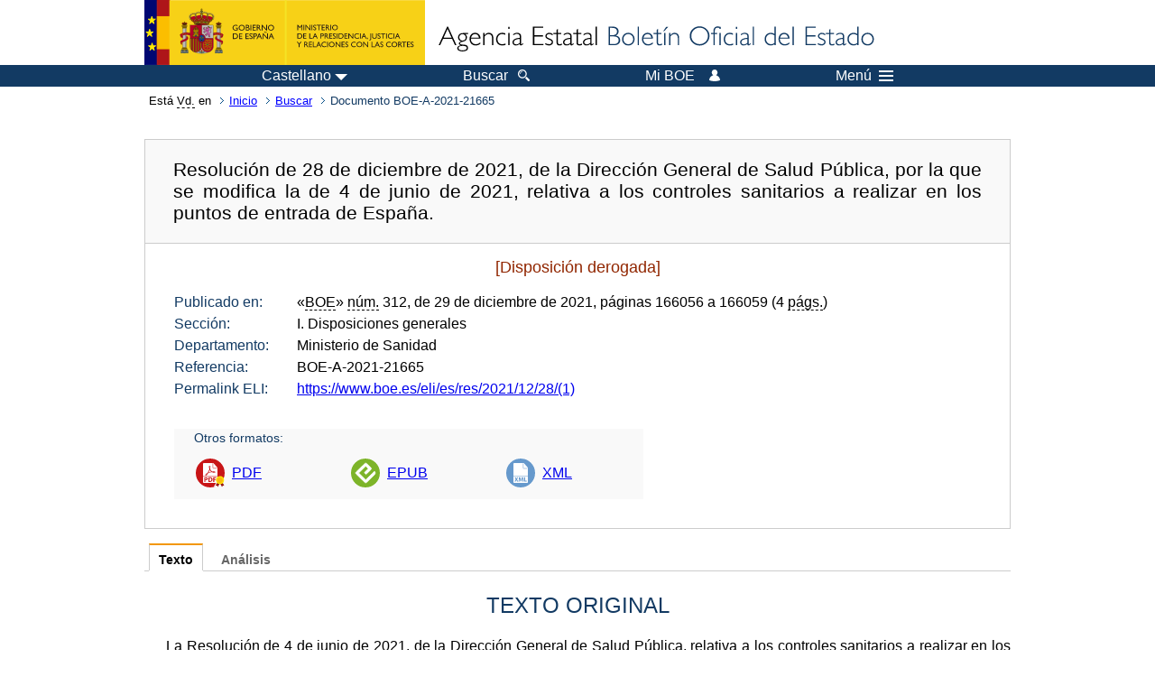

--- FILE ---
content_type: text/html;charset=UTF-8
request_url: https://www.boe.es/eli/es/res/2021/12/28/(1)
body_size: 40964
content:
<!DOCTYPE html>
<html lang="es">
  <head>
    <meta charset="utf-8" />
    <meta http-equiv="X-UA-Compatible" content="IE=edge" />
    <meta name="format-detection" content="telephone=no">
    <meta name="Description" content="BOE-A-2021-21665 Resolución de 28 de diciembre de 2021, de la Dirección General de Salud Pública, por la que se modifica la de 4 de junio de 2021, relativa a los controles sanitarios a realizar en los puntos de entrada de España." />
    <title>BOE-A-2021-21665 Resolución de 28 de diciembre de 2021, de la Dirección General de Salud Pública, por la que se modifica la de 4 de junio de 2021, relativa a los controles sanitarios a realizar en los puntos de entrada de España.</title>
    <link rel="shortcut icon" href="/favicon.ico" />
    <link rel="icon" href="/favicon.ico" type="image/x-icon" />
    <link rel="apple-touch-icon" href="/apple-touch-icon.png">
    <base target="_top" />
    <link type="text/css" href="/estilos/boe.css" rel="stylesheet"/>
    <link rel="stylesheet" href="/estilos/diario-boe.css" type="text/css">
    <link rel="stylesheet" href="/estilos/texto.css" type="text/css">
  
    <link rel="canonical" href="https://www.boe.es/buscar/doc.php?id=BOE-A-2021-21665"/>
<meta  about="https://www.boe.es/eli/es/res/2021/12/28/(1)" typeof="http://data.europa.eu/eli/ontology#LegalResource"/>
<meta  about="https://www.boe.es/eli/es/res/2021/12/28/(1)" property="http://data.europa.eu/eli/ontology#jurisdiction" resource="http://www.elidata.es/mdr/authority/jurisdiction/1/es"/>
<meta  about="https://www.boe.es/eli/es/res/2021/12/28/(1)" property="http://data.europa.eu/eli/ontology#type_document" resource="http://www.elidata.es/mdr/authority/resource-type/1/res"/>
<meta  about="https://www.boe.es/eli/es/res/2021/12/28/(1)" property="http://data.europa.eu/eli/ontology#id_local" content="BOE-A-2021-21665" datatype="http://www.w3.org/2001/XMLSchema#string"/>
<meta  about="https://www.boe.es/eli/es/res/2021/12/28/(1)" property="http://data.europa.eu/eli/ontology#date_document" content="2021-12-28" datatype="http://www.w3.org/2001/XMLSchema#date"/>
<meta  about="https://www.boe.es/eli/es/res/2021/12/28/(1)" property="http://data.europa.eu/eli/ontology#number" content="(1)" datatype="http://www.w3.org/2001/XMLSchema#string"/>
<meta  about="https://www.boe.es/eli/es/res/2021/12/28/(1)" property="http://data.europa.eu/eli/ontology#is_about" resource="https://www.boe.es/legislacion/eli/materias/230"/>
<meta  about="https://www.boe.es/eli/es/res/2021/12/28/(1)" property="http://data.europa.eu/eli/ontology#is_about" resource="https://www.boe.es/legislacion/eli/materias/822"/>
<meta  about="https://www.boe.es/eli/es/res/2021/12/28/(1)" property="http://data.europa.eu/eli/ontology#is_about" resource="https://www.boe.es/legislacion/eli/materias/1508"/>
<meta  about="https://www.boe.es/eli/es/res/2021/12/28/(1)" property="http://data.europa.eu/eli/ontology#is_about" resource="https://www.boe.es/legislacion/eli/materias/3247"/>
<meta  about="https://www.boe.es/eli/es/res/2021/12/28/(1)" property="http://data.europa.eu/eli/ontology#is_about" resource="https://www.boe.es/legislacion/eli/materias/3528"/>
<meta  about="https://www.boe.es/eli/es/res/2021/12/28/(1)" property="http://data.europa.eu/eli/ontology#is_about" resource="https://www.boe.es/legislacion/eli/materias/3826"/>
<meta  about="https://www.boe.es/eli/es/res/2021/12/28/(1)" property="http://data.europa.eu/eli/ontology#is_about" resource="https://www.boe.es/legislacion/eli/materias/4778"/>
<meta  about="https://www.boe.es/eli/es/res/2021/12/28/(1)" property="http://data.europa.eu/eli/ontology#is_about" resource="https://www.boe.es/legislacion/eli/materias/6278"/>
<meta  about="https://www.boe.es/eli/es/res/2021/12/28/(1)" property="http://data.europa.eu/eli/ontology#is_about" resource="https://www.boe.es/legislacion/eli/materias/6933"/>
<meta  about="https://www.boe.es/eli/es/res/2021/12/28/(1)" property="http://data.europa.eu/eli/ontology#is_about" resource="https://www.boe.es/legislacion/eli/materias/6936"/>
<meta  about="https://www.boe.es/eli/es/res/2021/12/28/(1)" property="http://data.europa.eu/eli/ontology#is_about" resource="https://www.boe.es/legislacion/eli/materias/6938"/>
<meta  about="https://www.boe.es/eli/es/res/2021/12/28/(1)" property="http://data.europa.eu/eli/ontology#is_about" resource="https://www.boe.es/legislacion/eli/materias/7102"/>
<meta  about="https://www.boe.es/eli/es/res/2021/12/28/(1)" property="http://data.europa.eu/eli/ontology#is_about" resource="https://www.boe.es/legislacion/eli/materias/7134"/>
<meta  about="https://www.boe.es/eli/es/res/2021/12/28/(1)" property="http://data.europa.eu/eli/ontology#has_member" resource="https://www.boe.es/eli/es/res/2021/12/28/(1)/dof"/>
<meta  about="https://www.boe.es/eli/es/res/2021/12/28/(1)/dof" typeof="http://data.europa.eu/eli/ontology#LegalResource"/>
<meta  about="https://www.boe.es/eli/es/res/2021/12/28/(1)/dof" property="http://data.europa.eu/eli/ontology#jurisdiction" resource="http://www.elidata.es/mdr/authority/jurisdiction/1/es"/>
<meta  about="https://www.boe.es/eli/es/res/2021/12/28/(1)/dof" property="http://data.europa.eu/eli/ontology#type_document" resource="http://www.elidata.es/mdr/authority/resource-type/1/res"/>
<meta  about="https://www.boe.es/eli/es/res/2021/12/28/(1)/dof" property="http://data.europa.eu/eli/ontology#id_local" content="BOE-A-2021-21665" datatype="http://www.w3.org/2001/XMLSchema#string"/>
<meta  about="https://www.boe.es/eli/es/res/2021/12/28/(1)/dof" property="http://data.europa.eu/eli/ontology#date_document" content="2021-12-28" datatype="http://www.w3.org/2001/XMLSchema#date"/>
<meta  about="https://www.boe.es/eli/es/res/2021/12/28/(1)/dof" property="http://data.europa.eu/eli/ontology#number" content="(1)" datatype="http://www.w3.org/2001/XMLSchema#string"/>
<meta  about="https://www.boe.es/eli/es/res/2021/12/28/(1)/dof" property="http://data.europa.eu/eli/ontology#is_about" resource="https://www.boe.es/legislacion/eli/materias/230"/>
<meta  about="https://www.boe.es/eli/es/res/2021/12/28/(1)/dof" property="http://data.europa.eu/eli/ontology#is_about" resource="https://www.boe.es/legislacion/eli/materias/822"/>
<meta  about="https://www.boe.es/eli/es/res/2021/12/28/(1)/dof" property="http://data.europa.eu/eli/ontology#is_about" resource="https://www.boe.es/legislacion/eli/materias/1508"/>
<meta  about="https://www.boe.es/eli/es/res/2021/12/28/(1)/dof" property="http://data.europa.eu/eli/ontology#is_about" resource="https://www.boe.es/legislacion/eli/materias/3247"/>
<meta  about="https://www.boe.es/eli/es/res/2021/12/28/(1)/dof" property="http://data.europa.eu/eli/ontology#is_about" resource="https://www.boe.es/legislacion/eli/materias/3528"/>
<meta  about="https://www.boe.es/eli/es/res/2021/12/28/(1)/dof" property="http://data.europa.eu/eli/ontology#is_about" resource="https://www.boe.es/legislacion/eli/materias/3826"/>
<meta  about="https://www.boe.es/eli/es/res/2021/12/28/(1)/dof" property="http://data.europa.eu/eli/ontology#is_about" resource="https://www.boe.es/legislacion/eli/materias/4778"/>
<meta  about="https://www.boe.es/eli/es/res/2021/12/28/(1)/dof" property="http://data.europa.eu/eli/ontology#is_about" resource="https://www.boe.es/legislacion/eli/materias/6278"/>
<meta  about="https://www.boe.es/eli/es/res/2021/12/28/(1)/dof" property="http://data.europa.eu/eli/ontology#is_about" resource="https://www.boe.es/legislacion/eli/materias/6933"/>
<meta  about="https://www.boe.es/eli/es/res/2021/12/28/(1)/dof" property="http://data.europa.eu/eli/ontology#is_about" resource="https://www.boe.es/legislacion/eli/materias/6936"/>
<meta  about="https://www.boe.es/eli/es/res/2021/12/28/(1)/dof" property="http://data.europa.eu/eli/ontology#is_about" resource="https://www.boe.es/legislacion/eli/materias/6938"/>
<meta  about="https://www.boe.es/eli/es/res/2021/12/28/(1)/dof" property="http://data.europa.eu/eli/ontology#is_about" resource="https://www.boe.es/legislacion/eli/materias/7102"/>
<meta  about="https://www.boe.es/eli/es/res/2021/12/28/(1)/dof" property="http://data.europa.eu/eli/ontology#is_about" resource="https://www.boe.es/legislacion/eli/materias/7134"/>
<meta  about="https://www.boe.es/eli/es/res/2021/12/28/(1)/dof" property="http://data.europa.eu/eli/ontology#version" resource="http://www.elidata.es/mdr/authority/version/dof"/>
<meta  about="https://www.boe.es/eli/es/res/2021/12/28/(1)/dof" property="http://data.europa.eu/eli/ontology#is_member_of" resource="https://www.boe.es/eli/es/res/2021/12/28/(1)"/>
<meta  about="https://www.boe.es/eli/es/res/2021/12/28/(1)/dof" property="http://data.europa.eu/eli/ontology#is_realized_by" resource="https://www.boe.es/eli/es/res/2021/12/28/(1)/dof/spa"/>
<meta  about="https://www.boe.es/eli/es/res/2021/12/28/(1)/dof/spa" typeof="http://data.europa.eu/eli/ontology#LegalExpression"/>
<meta  about="https://www.boe.es/eli/es/res/2021/12/28/(1)/dof/spa" property="http://data.europa.eu/eli/ontology#language" resource="http://www.elidata.es/mdr/authority/language/spa"/>
<meta  about="https://www.boe.es/eli/es/res/2021/12/28/(1)/dof/spa" property="http://data.europa.eu/eli/ontology#title" content="Resolución de 28 de diciembre de 2021, de la Dirección General de Salud Pública, por la que se modifica la de 4 de junio de 2021, relativa a los controles sanitarios a realizar en los puntos de entrada de España." datatype="http://www.w3.org/2001/XMLSchema#string"/>
<meta  about="https://www.boe.es/eli/es/res/2021/12/28/(1)/dof/spa" property="http://data.europa.eu/eli/ontology#publisher_agent" resource="https://www.boe.es"/>
<meta  about="https://www.boe.es/eli/es/res/2021/12/28/(1)/dof/spa" property="http://data.europa.eu/eli/ontology#date_publication" content="2021-12-29" datatype="http://www.w3.org/2001/XMLSchema#date"/>
<meta  about="https://www.boe.es/eli/es/res/2021/12/28/(1)/dof/spa" property="http://data.europa.eu/eli/ontology#realizes" resource="https://www.boe.es/eli/es/res/2021/12/28/(1)/dof"/>
<meta  about="https://www.boe.es/eli/es/res/2021/12/28/(1)/dof/spa" property="http://data.europa.eu/eli/ontology#is_embodied_by" resource="https://www.boe.es/eli/es/res/2021/12/28/(1)/dof/spa/epub"/>
<meta  about="https://www.boe.es/eli/es/res/2021/12/28/(1)/dof/spa" property="http://data.europa.eu/eli/ontology#is_embodied_by" resource="https://www.boe.es/eli/es/res/2021/12/28/(1)/dof/spa/html"/>
<meta  about="https://www.boe.es/eli/es/res/2021/12/28/(1)/dof/spa" property="http://data.europa.eu/eli/ontology#is_embodied_by" resource="https://www.boe.es/eli/es/res/2021/12/28/(1)/dof/spa/pdf"/>
<meta  about="https://www.boe.es/eli/es/res/2021/12/28/(1)/dof/spa" property="http://data.europa.eu/eli/ontology#is_embodied_by" resource="https://www.boe.es/eli/es/res/2021/12/28/(1)/dof/spa/xml"/>
<meta  about="https://www.boe.es/eli/es/res/2021/12/28/(1)/dof/spa/epub" typeof="http://data.europa.eu/eli/ontology#Format"/>
<meta  about="https://www.boe.es/eli/es/res/2021/12/28/(1)/dof/spa/epub" property="http://data.europa.eu/eli/ontology#format" resource="http://www.iana.org/assignments/media-types/application/epub+zip"/>
<meta  about="https://www.boe.es/eli/es/res/2021/12/28/(1)/dof/spa/epub" property="http://data.europa.eu/eli/ontology#embodies" resource="https://www.boe.es/eli/es/res/2021/12/28/(1)/dof/spa"/>
<meta  about="https://www.boe.es/eli/es/res/2021/12/28/(1)/dof/spa/html" typeof="http://data.europa.eu/eli/ontology#Format"/>
<meta  about="https://www.boe.es/eli/es/res/2021/12/28/(1)/dof/spa/html" property="http://data.europa.eu/eli/ontology#format" resource="http://www.iana.org/assignments/media-types/text/html"/>
<meta  about="https://www.boe.es/eli/es/res/2021/12/28/(1)/dof/spa/html" property="http://data.europa.eu/eli/ontology#embodies" resource="https://www.boe.es/eli/es/res/2021/12/28/(1)/dof/spa"/>
<meta  about="https://www.boe.es/eli/es/res/2021/12/28/(1)/dof/spa/pdf" typeof="http://data.europa.eu/eli/ontology#Format"/>
<meta  about="https://www.boe.es/eli/es/res/2021/12/28/(1)/dof/spa/pdf" property="http://data.europa.eu/eli/ontology#format" resource="http://www.iana.org/assignments/media-types/application/pdf"/>
<meta  about="https://www.boe.es/eli/es/res/2021/12/28/(1)/dof/spa/pdf" property="http://data.europa.eu/eli/ontology#embodies" resource="https://www.boe.es/eli/es/res/2021/12/28/(1)/dof/spa"/>
<meta  about="https://www.boe.es/eli/es/res/2021/12/28/(1)/dof/spa/xml" typeof="http://data.europa.eu/eli/ontology#Format"/>
<meta  about="https://www.boe.es/eli/es/res/2021/12/28/(1)/dof/spa/xml" property="http://data.europa.eu/eli/ontology#format" resource="http://www.iana.org/assignments/media-types/application/xml"/>
<meta  about="https://www.boe.es/eli/es/res/2021/12/28/(1)/dof/spa/xml" property="http://data.europa.eu/eli/ontology#embodies" resource="https://www.boe.es/eli/es/res/2021/12/28/(1)/dof/spa"/>
    <!--[if lt IE 10]>
    <link rel="stylesheet" type="text/css" href="/estilos/boe_ie9.css" />
    <![endif]-->
    <!--[if lt IE 9]>
    <link rel="stylesheet" type="text/css" href="/estilos/boe_ie8.css" />
    <![endif]-->
    <meta name="viewport" content="width=device-width, initial-scale=1.0" />
  </head>
  <body>
    <div id="header">
      <h1 class="fuera">Agencia Estatal Bolet&iacute;n Oficial del Estado</h1>
      <ul class="fuera">
        <li><a accesskey="c" href="#contenedor" tabindex="-1">Ir a contenido</a></li>
        <li><a accesskey="5" href="/diario_boe/" tabindex="-1">Consultar el diario oficial BOE</a></li>
      </ul>
      <div id="logosInicio">
        <span id="logoPresidenciaMovil"><a href="https://www.mpr.gob.es/" title="Ir al Ministerio de la Presidencia"><img src="/imagenes/logoMPRmovil.png" srcset="/imagenes/logoMPRmovil.svg" alt="Ministerio de la Presidencia"></a></span>
        <span id="logoPresidencia"><a href="https://www.mpr.gob.es/" title="Ir al Ministerio de la Presidencia"><img src="/imagenes/logoMPR.png" srcset="/imagenes/logoMPR.svg" alt="Ministerio de la Presidencia"></a></span>

        <span id="logoAgencia"><a accesskey="1" href="/" title="Ir a la p&aacute;gina de inicio"><img src="/imagenes/logoBOE.gif" srcset="/imagenes/logoBOE.svg" alt="Agencia Estatal Bolet&iacute;n Oficial del Estado"></a></span>
        
      </div> <!-- #logosInicio -->
    </div> <!-- #header -->
    <div id="top" class="banda-menu">
    <div class="menu-wrapper">
      <div id="logo-movil-boe-container">
        <a href="/" title="Ir a la p&aacute;gina de inicio"><img alt="Agencia Estatal Bolet&iacute;n Oficial del Estado" src="/imagenes/logoBlanco128.png"></a>
      </div>
      <ul class="menu">
        <li class="menu-item menu-idiomas">
          <div id="selector-idioma">
            <span class="fuera">Idioma actual:</span>
            <input id="activar-idiomas" type="checkbox" class="fuera">
            <label class="idioma-actual" for="activar-idiomas" title="Idiomas: Haga clic o utilice barra espaciadora para abrir o cerrar opciones"><span class="descripcion-idioma pc tablet">Castellano</span><span class="fuera"> / </span><span class="descripcion-idioma movil">es</span><span class="triangulo"><span></span></span></label>
            <p class="fuera">Puede seleccionar otro idioma:</p>
            <ul id="lista-idiomas">
              <li><a href="doc.php?lang=es&amp;id=BOE-A-2021-21665" lang="es" hreflang="es"><span aria-hidden="true" class="idioma"><abbr title="espa&ntilde;ol/castellano">es</abbr><span class="fuera"> / </span><em>Castellano</em></span></a></li>
              <li><a href="doc.php?lang=ca&amp;id=BOE-A-2021-21665" lang="ca" hreflang="ca"><span aria-hidden="true" class="idioma"><abbr title="catal&agrave;">ca</abbr><span class="fuera"> / </span><em>Catal&agrave;</em></span></a></li>
              <li><a href="doc.php?lang=gl&amp;id=BOE-A-2021-21665" lang="gl" hreflang="gl"><span aria-hidden="true" class="idioma"><abbr title="galego">gl</abbr><span class="fuera"> / </span><em>Galego</em></span></a></li>
              <li><a href="doc.php?lang=eu&amp;id=BOE-A-2021-21665" lang="eu" hreflang="eu"><span aria-hidden="true" class="idioma"><abbr title="euskara">eu</abbr><span class="fuera"> / </span><em>Euskara</em></span></a></li>
              <li><a href="doc.php?lang=va&amp;id=BOE-A-2021-21665" lang="ca-valencia" hreflang="ca-valencia"><span aria-hidden="true" class="idioma"><abbr title="valenci&agrave;">va</abbr><span class="fuera"> / </span><em>Valenci&agrave;</em></span></a></li>
              <li><a href="doc.php?lang=en&amp;id=BOE-A-2021-21665" lang="en" hreflang="en"><span aria-hidden="true" class="idioma"><abbr title="english">en</abbr><span class="fuera"> / </span><em>English</em></span></a></li>
              <li><a href="doc.php?lang=fr&amp;id=BOE-A-2021-21665" lang="fr" hreflang="fr"><span aria-hidden="true" class="idioma"><abbr title="fran&ccedil;ais">fr</abbr><span class="fuera"> / </span><em>Fran&ccedil;ais</em></span></a></li>
            </ul>
          </div>
        </li>
        <li class="menu-item resto">
          <a accesskey="4" href="/buscar/"><span class="botonBuscar">Buscar</span></a>
        </li>
        <li class="menu-item resto">
          <a href="/mi_boe/">
            <span class="botonMiBOE">Mi BOE <span class="luz">Desconectado.<br/>Pulse para acceder al servicio 'Mi BOE'</span></span>
          </a>
        </li>
        <li class="menu-item movil buscar">
          <a href="/buscar/">
            <img alt="Buscar" src="/imagenes/logoBuscar.png" srcset="/imagenes/logoBuscar.svg">
          </a>
        </li>
        <li class="menu-item movil">
          <a href="/mi_boe/">
            <img alt="Mi BOE" src="/imagenes/logoMiBOE.png" srcset="/imagenes/logoMiBOE.svg">
          </a>
        </li>
        <li class="menu-item menu-menu"><!--  -->
          <input id="activar-menu" name="activar" type="checkbox" title="Desplegar men&uacute;" class="fuera">
          <label class="click-desplegar resto" for="activar-menu" title="Men&uacute;: Haga clic o utilice barra espaciadora para abrir o cerrar opciones">Men&uacute;
            <span></span>
            <span></span>
            <span></span>
          </label>
          <input id="activar-menu-movil" name="activar" type="checkbox" title="Desplegar men&uacute;">
          <label class="click-desplegar movil" for="activar-menu-movil"><em>Men&uacute;</em>
            <span></span>
            <span></span>
            <span></span>
          </label>
          <div class="menu-container">
            <ul class="menu-item-list">
              <li class="menu-item first">
                <p><a href="/index.php#diarios" class="inline">Diarios Oficiales</a></p>
                <ul class="sub-menu">
                  <li><a href="/diario_boe">BOE</a></li>
                  <li><a href="/diario_borme">BORME</a></li>
                  <li><a href="/legislacion/otros_diarios_oficiales.php">Otros diarios oficiales</a></li>
                </ul>
              </li>
              <li class="menu-item">
                <p><a href="/index.php#juridico">Informaci&oacute;n Jur&iacute;dica</a></p>
                <ul class="sub-menu">
                  <li><a href="/legislacion/">Todo el Derecho</a></li>
                  <li><a href="/biblioteca_juridica/">Biblioteca Jur&iacute;dica Digital</a></li>
                </ul>
              </li>
              <li class="menu-item last">
                <p><a href="/index.php#servicios-adicionales">Otros servicios</a></p>
                <ul class="sub-menu">
                  <li><a href="/notificaciones">Notificaciones</a></li>
                  <li><a href="/edictos_judiciales">Edictos judiciales</a></li>
                  <li><a href="https://subastas.boe.es">Portal de subastas</a></li>
                  <li><a href="/anuncios">Anunciantes</a></li>
                  <li><a href="/datosabiertos/api/api.php">Datos abiertos</a></li>
                </ul>
              </li>
            </ul>
          </div> <!-- .menu-container -->
        </li><!--  -->
      </ul>
    </div> <!-- .menu-wrapper -->
    </div> <!-- .banda-menu -->
    <div id="franjaMigas">
      <div class="contMigas">
        <span class="fraseMigas">Est&aacute; <abbr title="usted">Vd.</abbr> en</span>
        <ul class="migas">
          <li><a href="/">Inicio</a></li>
          <li><a href="/buscar/">Buscar</a></li>        <li class="destino">Documento BOE-A-2021-21665</li>
        </ul>
        <div id="solapa">
        </div><!-- solapa -->
      </div><!-- contMigas -->
    </div> <!-- #franjaMigas -->
    <div id="contenedor">
      <div id="contenido" class="poolBdatos">
<h2 class="fuera">Documento BOE-A-2021-21665</h2>
<div class="enlacesDoc" id="barraSep">
  <h3 class="documento-tit">Resolución de 28 de diciembre de 2021, de la Dirección General de Salud Pública, por la que se modifica la de 4 de junio de 2021, relativa a los controles sanitarios a realizar en los puntos de entrada de España.</h3>
  <div class="metadatosDoc">
    <div class="metadatos">
      <p class="derogada">[Disposición derogada]</p>
      <dl>
        <dt>Publicado en:</dt>
        <dd>«<abbr title="Boletín Oficial del Estado">BOE</abbr>» <abbr title="número">núm.</abbr> 312, de 29 de diciembre de 2021, páginas 166056 a 166059 (4 <abbr title="páginas">págs.</abbr>)</dd>
        <dt>Sección:</dt>
        <dd>I. Disposiciones generales</dd>
        <dt>Departamento:</dt>
        <dd>Ministerio de Sanidad</dd>
        <dt>Referencia:</dt>
        <dd>BOE-A-2021-21665</dd>
        <dt>Permalink ELI:</dt>
        <dd>
          <a href="https://www.boe.es/eli/es/res/2021/12/28/(1)" title="Permalink ELI">https://www.boe.es/eli/es/res/2021/12/28/(1)</a>
        </dd>
      </dl>
    </div>
    <ul class="enlaces-doc">
      <li class="tit-enlaces">Otros formatos:</li>
      <li class="puntoPDF">
        <a title="Documento PDF de la publicación original" href="/eli/es/res/2021/12/28/(1)/dof/spa/pdf">PDF</a>
      </li>
      <li class="puntoEpub">
        <a title="Libro electrónico de BOE-A-2021-21665" href="/eli/es/res/2021/12/28/(1)/dof/spa/epub">EPUB</a>
      </li>
      <li class="puntoXML">
        <a target="_blank" title="Texto y metadatos en formato XML" href="/eli/es/res/2021/12/28/(1)/dof/spa/xml">XML</a>
      </li>
    </ul>
  </div>
  <!-- .metadatosDoc -->
</div>
<!-- .enlacesDoc -->
<div class="pretexto">
  <div class="tabs">
    <input name="tabs" type="radio" id="tab-texto" class="input" checked="checked"/>
    <label for="tab-texto" class="label">Texto</label>
    <div id="DOdocText" class="panel">
      <h4>TEXTO ORIGINAL</h4>
      <div id="textoxslt">
        <p class="parrafo">La Resolución de 4 de junio de 2021, de la Dirección General de Salud Pública, relativa a los controles sanitarios a realizar en los puntos de entrada de España establece el modo concreto en el que se llevan a cabo los procedimientos de prevención y control de la COVID-19 en estos puntos de entrada en España, con el fin de controlar la actual crisis sanitaria, tal y como prevé el artículo primero del Real Decreto-ley 8/2021, de 4 de mayo, por el que se adoptan medidas urgentes en el orden sanitario, social y jurisdiccional, a aplicar tras la finalización de la vigencia del estado de alarma declarado por el Real Decreto 926/2020, de 25 de octubre, por el que se declara el estado de alarma para contener la propagación de infecciones causadas por el SARS-CoV-2. En su apartado segundo se establece que todos los pasajeros que lleguen a España como destino final, deberán someterse a la llegada a un control sanitario en el primer punto de entrada y que dicho control incluirá, al menos, la toma de temperatura, un control documental y un control visual sobre el estado del pasajero. Por su parte, en el apartado quinto se establece que, a los pasajeros procedentes de países o zonas de riesgo, considerados como tal en función de la valoración de su situación epidemiológica en cada momento, se les exigirá la certificación de haber recibido una vacuna contra la COVID-19 (certificado de vacunación), de haberse realizado una Prueba Diagnóstica de Infección Activa de COVID-19 (certificado de diagnóstico), o de haberse recuperado de la COVID-19 (certificado de recuperación).</p>
        <p class="parrafo">Dicha Resolución ha sido modificada en varias ocasiones en función de la evolución de la situación epidemiológica de la COVID-19, la última de las cuales se llevó a cabo mediante la Resolución de 26 de noviembre de 2021, de la Dirección General de Salud Pública, por la que se modifica la de 4 de junio de 2021, relativa a los controles sanitarios a realizar en los puntos de entrada de España. Esta última define los países de alto riesgo como aquellos en los que se haya detectado un empeoramiento importante de su situación epidemiológica o en los que se hayan detectado variantes de especial preocupación, y establece que, a los pasajeros procedentes de los mismos, se les exigirá, con independencia de su estado vacunal o haber pasado previamente la enfermedad, la presentación de un certificado diagnóstico de infección activa de COVID-19 con resultado negativo.</p>
        <p class="parrafo">La constatación de la existencia de transmisión comunitaria de la variante Ómicron en muchos países, entre ellos España, donde se ha detectado un rápido crecimiento de su circulación en los sistemas de vigilancia, requiere la adopción de medidas adicionales a las que se vienen adoptando en los puntos de entrada, con el fin de garantizar un adecuado control de las personas que llegan a nuestro país procedentes de países de alto riesgo, considerados así por un empeoramiento importante de su situación epidemiológica o en los que se hayan detectado variantes de especial preocupación. Por tanto y al igual que se ha implantado en otros países de la Unión Europea, es razonable, incrementar el nivel de exigencia a dichas personas y requerirles, no solamente la presentación de un certificado diagnóstico de infección activa de COVID-19 con resultado negativo, sino adicionalmente una prueba de haber sido vacunadas frente a la enfermedad (certificado de vacunación) o de haberse recuperado de la misma (certificado de recuperación).</p>
        <p class="parrafo">Esta medida está en sintonía con las disposiciones establecidas en la Recomendación (UE) 2021/816 del Consejo de 20 de mayo de 2021, por la que se modifica la Recomendación (UE) 2020/912 del Consejo sobre la restricción temporal de los viajes no esenciales a la Unión Europea y el posible levantamiento de dicha restricción, en las que se señala que, cuando la situación epidemiológica de un tercer país o región empeore rápidamente, y en particular cuando se haya detectado una variante preocupante o una variante de interés, los Estados miembros aplicarán medidas excepcionales que pueden incluir la limitación temporal de los desplazamientos de los viajeros, la realización de pruebas antes de la salida, o el autoaislamiento o cuarentena, incluso si han recibido una pauta de vacunación completa.</p>
        <p class="parrafo">Por su parte, el Reglamento delegado (UE) 2021/2288 de la Comisión, de 21 de diciembre de 2021, por el que se modifica el anexo del Reglamento (UE) 2021/953 del Parlamento Europeo y del Consejo en lo que respecta al período de aceptación de los certificados de vacunación expedidos en el formato del certificado COVID digital de la UE que indican la finalización de la pauta de primovacunación, señala que es necesario establecer, a efectos de viaje, un período normalizado de aceptación de 270 días para los certificados de vacunación que indiquen la finalización de la pauta de primovacunación. Debiendo de hacer extensivo este criterio para el resto de los certificados de vacunación de COVID-19 no cubiertos por la regulación de la Unión Europea.</p>
        <p class="parrafo">Desde el punto de vista competencial, cabe señalar que, con arreglo a lo previsto en el artículo 149.1, 16.ª de la Constitución Española, el Estado tiene atribuida la competencia exclusiva en materia de sanidad exterior.</p>
        <p class="parrafo">Por su parte, el artículo 52.1 de la Ley 33/2011, de 4 de octubre, General de Salud Pública, prevé que, en el marco de sus respectivas funciones, los titulares de los órganos superiores y órganos directivos con responsabilidades en salud pública del Ministerio de Sanidad con rango igual o superior al de Director General, tienen la consideración de autoridad sanitaria estatal. Así mismo, de acuerdo con lo previsto en el apartado 2 del mencionado artículo 52, la autoridad sanitaria estatal, de acuerdo con sus competencias, tiene facultades para actuar en las actividades públicas o privadas para proteger la salud de la población.</p>
        <p class="parrafo_2">En su virtud y al amparo de lo contemplado en al artículo primero del citado Real Decreto-ley 8/2021, de 4 de mayo, y de lo establecido en el artículo 52 de la Ley 33/2011, de 4 de octubre, resuelvo:</p>
        <h5 class="articulo">Primero. Modificación de la Resolución de 4 de junio de 2021 de la Dirección General de Salud Pública, relativa a los controles sanitarios a realizar en los puntos de entrada a España.</h5>
        <p class="parrafo">Se modifican los apartados Quinto y Sexto de la Resolución de 4 de junio de 2021, que quedan redactados como sigue:</p>
        <blockquote class="sangrado">
      <h5 class="articulo">«Quinto. Países de riesgo y alto riesgo; requisitos de entrada. Certificaciones.</h5>
      <p class="parrafo_2">A los pasajeros procedentes de países o zonas de riesgo, considerados como tal en función de la valoración de su situación epidemiológica en cada momento, se exigirá la certificación de alguno de los siguientes requisitos sanitarios:</p>
      <p class="parrafo_2">a) Certificado que confirme que el titular ha recibido una vacuna contra la COVID-19 (certificado de vacunación).</p>
      <p class="parrafo">b) Certificado que indique el resultado de una Prueba Diagnóstica de Infección Activa de COVID-19 que se haya realizado el titular (certificado de diagnóstico).</p>
      <p class="parrafo">c) Certificado que confirme que el titular se ha recuperado de la COVID-19 (certificado de recuperación).</p>
      <p class="parrafo">A los pasajeros procedentes de países o zonas de alto riesgo, entendiendo como tales aquellos en los que se haya detectado un empeoramiento importante de su situación epidemiológica o en los que se hayan detectado variantes de especial preocupación, se les exigirá simultáneamente un certificado de vacunación o de recuperación y un certificado de diagnóstico.</p>
      <p class="parrafo">Las listas de países o zonas de riesgo y de alto riesgo, así como los criterios de inclusión en las mismas, se encuentran publicadas en la página web del Ministerio de Sanidad: https://www.mscbs.gob.es/ y en la web SpTH: https://www.spth.gob.es. Como norma general, las listas se revisarán cada siete días.</p>
      <p class="parrafo">Los certificados deberán estar redactados en español, inglés, francés o alemán. En el caso de no ser posible obtenerlo en estos idiomas, el documento acreditativo deberá ir acompañado de una traducción al español realizada por un organismo oficial.</p>
      <p class="parrafo">Si se procede de un país o zona de riesgo o de alto riesgo, en el momento de rellenar el formulario de control sanitario a través de SpTH, los pasajeros que no aporten el Certificado COVID Digital de la UE, contemplado en el apartado noveno de la presente resolución, deberán introducir manualmente los datos del certificado contemplados en los apartados sexto, séptimo y octavo. Tras la correcta validación de la información, SpTH generará un código QR con la denominación DOCUMENTAL CONTROL.</p>
      <p class="parrafo">Como requisito previo para el embarque, los pasajeros deberán mostrar al personal de la compañía de transportes el código QR generado por SpTH y en el caso de estar identificado como DOCUMENTAL CONTROL, el certificado utilizado para la generación de dicho código QR. Las compañías se limitarán a comprobar que el viajero presenta el certificado y que se corresponde con su identidad, sin que en ningún caso puedan acceder a la información sanitaria contenida en el mismo. La presentación del certificado también podrá ser requerida en el control sanitario a la llegada a España.</p>
      <p class="parrafo">A los pasajeros procedentes de países o zonas no incluidos en la relación de países de riesgo o alto riesgo no se les exigirá la certificación de los requisitos sanitarios. No obstante, deberán cumplimentar el formulario de control sanitario a través de SpTH y obtendrán un código QR con la denominación FAST CONTROL, que permitirá que los procesos de control sanitario a la llegada se hagan de una forma más ágil.</p>
      <h5 class="articulo">Sexto. Certificado de vacunación.</h5>
      <p class="parrafo">Se aceptarán como válidos los certificados de vacunación expedidos por las autoridades competentes del país de origen a partir de los 14 días posteriores a la fecha de administración de la última dosis de la pauta vacunal completa (primovacunación), siempre y cuando no haya transcurrido más de 270 dias desde la fecha de administración de la última dosis de dicha pauta. A partir de ese momento, el certificado de vacunación expedido por la autoridad competente del país de origen deberá reflejar la administración de una dosis de refuerzo.</p>
      <p class="parrafo">Se definen como pautas vacunales completas (primovacunación) las establecidas en la Estrategia de vacunación frente a COVID-19 en España.</p>
      <p class="parrafo">El certificado de vacunación deberá incluir, al menos, la siguiente información:</p>
      <p class="parrafo_2">1. Nombre y apellido del titular.</p>
      <p class="parrafo">2. Fecha de vacunación, indicando la fecha de la última dosis administrada.</p>
      <p class="parrafo">3. Tipo o tipos de vacuna administrada.</p>
      <p class="parrafo">4. Número de dosis administradas/pauta completa.</p>
      <p class="parrafo">5. País emisor.</p>
      <p class="parrafo">6. Identificación del organismo emisor del certificado de vacunación.»</p>
    </blockquote>
        <h5 class="articulo">Segundo. Eficacia.</h5>
        <p class="parrafo">La presente resolución producirá efectos a partir del día 30 de diciembre de 2021, excepto en lo que afecta a la modificación del apartado Sexto, que será aplicable a partir del 1 de febrero de 2022.</p>
        <h5 class="articulo">Tercero. Régimen transitorio.</h5>
        <p class="parrafo">Los códigos QR emitidos por SpTH, contemplados en el apartado Quinto de la Resolución de 4 de junio de 2021, relativa a los controles sanitarios a realizar en los puntos de entrada de España, seguirán siendo válidos durante los tres días siguientes a la fecha de entrada en aplicación de la presente resolución</p>
        <h5 class="articulo">Cuarto. Recursos.</h5>
        <p class="parrafo">La presente resolución, que no pone fin a la vía administrativa, podrá ser recurrida en alzada ante la Secretaria de Estado de Sanidad, en el plazo de un mes a contar desde el día siguiente al de su publicación en el «Boletín Oficial del Estado», de conformidad con lo dispuesto en los artículos 121 y 122 de la Ley 39/2015, de 1 de octubre, del Procedimiento Administrativo Común de las Administraciones Públicas.</p>
        <p class="parrafo_2">Madrid, 28 de diciembre de 2021.–La Directora General de Salud Pública, Pilar Aparicio Azcárraga.</p>
      </div>
      <!-- #textoxslt -->
    </div>
    <!-- #DOdocText -->
    <input name="tabs" type="radio" id="tab-analisis" class="input"/>
    <label for="tab-analisis" class="label">Análisis</label>
    <div class="panel" id="panelAnalisis">
      <div id="analisis" class="analisisDoc">
<h4>ANÁLISIS</h4>
<ul class="bullet-boe">
  <li>Rango: Resolución</li>
  <li>Fecha de disposición: 28/12/2021</li>
  <li>Fecha de publicación: 29/12/2021</li>
  <li>Efectos, con la salvedad indicaca en el apartado 2, desde el 30 de diciembre de 2021.</li>
  <li>Esta norma se entiende implícitamente derogada por la Resolución de 1 de abril de 2022. Ref. (Ref. <a href="/buscar/doc.php?id=BOE-A-2022-5523">BOE-A-2022-5523</a>).</li>
  <li>Fecha de derogación: 06/04/2022</li>
</ul>
<h5>Referencias anteriores</h5>
<ul class="bullet-boe">
  <li>MODIFICA el apartado 5 y, con efectos desde el 1 de febrero de 2022, el apartado 6 de la Resolución de 4 de junio de 2021 (Ref. <a href="/buscar/doc.php?id=BOE-A-2021-9352">BOE-A-2021-9352</a>).</li>
  <li>DE CONFORMIDAD con:
    <ul class="bullet-boe">
      <li>el art. 1 del Real Decreto-ley 8/2021, de 4 de mayo (Ref. <a href="/buscar/doc.php?id=BOE-A-2021-7351">BOE-A-2021-7351</a>).</li>
      <li>el art. 52 de la Ley 33/2011, de 4 de octubre (Ref. <a href="/buscar/doc.php?id=BOE-A-2011-15623">BOE-A-2011-15623</a>).</li>
    </ul>
  </li>
</ul>
<h5>Materias</h5>
<ul class="bullet-boe">
  <li>Administración electrónica</li>
  <li>Análisis</li>
  <li>Certificados</li>
  <li>Epidemias</li>
  <li>Extranjeros</li>
  <li>Fronteras</li>
  <li>Libre circulación de personas</li>
  <li>Sanidad</li>
  <li>Transportes aéreos</li>
  <li>Transportes marítimos</li>
  <li>Transportes terrestres</li>
  <li>Vacunas</li>
  <li>Viajeros</li>
</ul>
</div>
    </div>
  </div>
</div>
<p class="linkSubir"><a href="#top">subir</a></p>
      </div> <!-- .pool -->
    </div> <!-- #contenedor -->
    <div id="pie">
      <div id="menuPie">
        <div class="otros-enlaces">
          <div class="grupo-otros-enlaces">
          	<div class="lista-pie">
          	<ul>
            <li><div class="enlace"><a href="/contactar/" accesskey="3">Contactar</a></div></li>
            <li><div class="enlace"><a href="/informacion/index.php" hreflang="es">Sobre esta sede electr&oacute;nica</a></div></li>
            <li><div class="enlace"><a href="/informacion/mapa_web/" accesskey="2">Mapa</a></div></li>
            <li><div class="enlace"><a href="/informacion/aviso_legal/index.php">Aviso legal</a></div></li>
            <li><div class="enlace"><a href="/informacion/accesibilidad/" accesskey="0">Accesibilidad</a></div></li>
            <li><div class="enlace"><a href="/informacion/index.php#proteccion-de-datos" hreflang="es">Protecci&oacute;n de datos</a></div></li>
            <li><div class="enlace"><a href="/informacion/sistema_interno_informacion.php" hreflang="es">Sistema Interno de Informaci&oacute;n</a></div></li>
            <li><div class="enlace"><a href="/informacion/tutoriales/" hreflang="es">Tutoriales</a></div></li>
            </ul>
            </div>
          </div>
          <div class="espacio"></div>
          <div class="grupo-otros-enlaces">
          	<div class="lista-pie">
          	<ul>
            <li><div class="enlace icono"><a href="/rss/" hreflang="es" lang="es" title="RSS"><img src="/imagenes/home/rss_32.png" srcset="/imagenes/home/rss_32.svg" alt="RSS"></a></div></li>
            <li><div class="enlace icono"><a href="/redes_sociales?pag=tw" hreflang="es" lang="es" title="boegob, el BOE en X"><img src="/imagenes/home/twitter_32.png" srcset="/imagenes/home/twitter_32.svg"  alt="X"></a></div></li>
            <li><div class="enlace icono"><a href="/redes_sociales?pag=fb" hreflang="es" lang="es" title="El BOE en Facebook"><img src="/imagenes/home/facebook_32.png" srcset="/imagenes/home/facebook_32.svg" alt="Facebook"></a></div></li>
            <li><div class="enlace icono"><a href="/redes_sociales?pag=ln" hreflang="es" lang="es" title="El BOE en LinkedIn"><img src="/imagenes/home/linkedin_32.png" srcset="/imagenes/home/linkedin_32.svg" alt="LinkedIn"></a></div></li>
            <li><div class="enlace icono"><a href="/redes_sociales?pag=yt" hreflang="es" lang="es" title="El BOE en YouTube"><img src="/imagenes/home/youtube_32.png" srcset="/imagenes/home/youtube_32.svg" alt="YouTube"></a></div></li>
            </ul>
            </div>
          </div>
        </div> <!-- .franjaMenu -->
      </div> <!-- #menuPie -->
      <div class="franja-pie">
        <p class="nombre-organismo">Agencia Estatal Bolet&iacute;n Oficial del Estado</p>
        <p class="direccion-organismo"><abbr title="Avenida">Avda.</abbr> de Manoteras, 54 - 28050 Madrid</p>
      </div>
    </div> <!-- #pie -->
    <script src="/js/desplegable.js"></script>
  </body>
</html>
